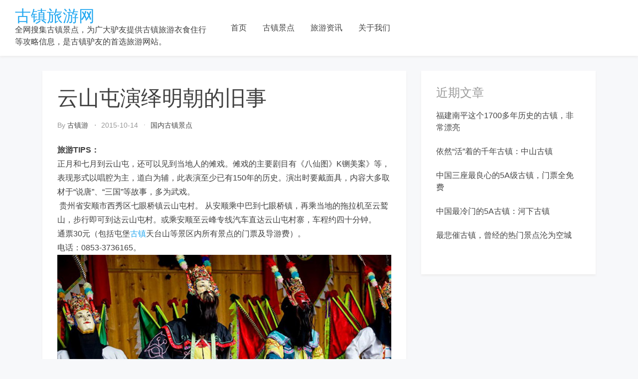

--- FILE ---
content_type: text/html; charset=UTF-8
request_url: https://guzhen100.com/p2544/3/
body_size: 13574
content:
<!doctype html>
<html lang="zh-Hans" prefix="og: https://ogp.me/ns#">

<head>
    <meta
        charset="UTF-8">
    <meta name="viewport" content="width=device-width, initial-scale=1">
    <link rel="profile" href="https://gmpg.org/xfn/11">

    
<!-- Search Engine Optimization by Rank Math - https://rankmath.com/ -->
<title>云山屯演绎明朝的旧事 - 古镇旅游网</title>
<meta name="description" content="云山屯村是明代军屯、商屯遗存的实物见证和屯堡文化的典型代表。主要由民居、寺庙、屯门、屯墙、屯楼、古街道等组成，建筑风格既有江南的门、窗、楼、室等细节在局部处理上的风韵，又融入了贵州特有的石头建筑的"/>
<meta name="robots" content="index, follow, max-snippet:-1, max-video-preview:-1, max-image-preview:large"/>
<link rel="canonical" href="https://guzhen100.com/p2544/3/" />
<link rel="prev" href="https://guzhen100.com/p2544/2/" />
<meta property="og:locale" content="zh_CN" />
<meta property="og:type" content="article" />
<meta property="og:title" content="云山屯演绎明朝的旧事 - 古镇旅游网" />
<meta property="og:description" content="云山屯村是明代军屯、商屯遗存的实物见证和屯堡文化的典型代表。主要由民居、寺庙、屯门、屯墙、屯楼、古街道等组成，建筑风格既有江南的门、窗、楼、室等细节在局部处理上的风韵，又融入了贵州特有的石头建筑的" />
<meta property="og:url" content="https://guzhen100.com/p2544/3/" />
<meta property="og:site_name" content="古镇旅游网" />
<meta property="article:section" content="国内古镇景点" />
<meta property="og:updated_time" content="2019-09-20T22:19:18+08:00" />
<meta property="og:image" content="https://guzhen100.com/wp-content/uploads/2018/05/30/bc0022147cda8e465547bbd48a659c8c.jpg" />
<meta property="og:image:secure_url" content="https://guzhen100.com/wp-content/uploads/2018/05/30/bc0022147cda8e465547bbd48a659c8c.jpg" />
<meta property="og:image:alt" content="云山屯演绎明朝的旧事" />
<meta property="article:published_time" content="2015-10-14T17:47:14+08:00" />
<meta property="article:modified_time" content="2019-09-20T22:19:18+08:00" />
<meta name="twitter:card" content="summary_large_image" />
<meta name="twitter:title" content="云山屯演绎明朝的旧事 - 古镇旅游网" />
<meta name="twitter:description" content="云山屯村是明代军屯、商屯遗存的实物见证和屯堡文化的典型代表。主要由民居、寺庙、屯门、屯墙、屯楼、古街道等组成，建筑风格既有江南的门、窗、楼、室等细节在局部处理上的风韵，又融入了贵州特有的石头建筑的" />
<meta name="twitter:image" content="https://guzhen100.com/wp-content/uploads/2018/05/30/bc0022147cda8e465547bbd48a659c8c.jpg" />
<meta name="twitter:label1" content="Written by" />
<meta name="twitter:data1" content="古镇游" />
<meta name="twitter:label2" content="Time to read" />
<meta name="twitter:data2" content="1 minute" />
<script type="application/ld+json" class="rank-math-schema">{"@context":"https://schema.org","@graph":[{"@type":["Person","Organization"],"@id":"https://guzhen100.com/#person","name":"\u53e4\u9547\u65c5\u6e38\u7f51"},{"@type":"WebSite","@id":"https://guzhen100.com/#website","url":"https://guzhen100.com","name":"\u53e4\u9547\u65c5\u6e38\u7f51","publisher":{"@id":"https://guzhen100.com/#person"},"inLanguage":"zh-Hans"},{"@type":"ImageObject","@id":"/wp-content/uploads/2018/05/30/0a7e47447432b5625260363c9d198373.jpg","url":"/wp-content/uploads/2018/05/30/0a7e47447432b5625260363c9d198373.jpg","width":"200","height":"200","inLanguage":"zh-Hans"},{"@type":"WebPage","@id":"https://guzhen100.com/p2544/3/#webpage","url":"https://guzhen100.com/p2544/3/","name":"\u4e91\u5c71\u5c6f\u6f14\u7ece\u660e\u671d\u7684\u65e7\u4e8b - \u53e4\u9547\u65c5\u6e38\u7f51","datePublished":"2015-10-14T17:47:14+08:00","dateModified":"2019-09-20T22:19:18+08:00","isPartOf":{"@id":"https://guzhen100.com/#website"},"primaryImageOfPage":{"@id":"/wp-content/uploads/2018/05/30/0a7e47447432b5625260363c9d198373.jpg"},"inLanguage":"zh-Hans"},{"@type":"Person","@id":"https://guzhen100.com/author/skott/","name":"\u53e4\u9547\u6e38","url":"https://guzhen100.com/author/skott/","image":{"@type":"ImageObject","@id":"https://secure.gravatar.com/avatar/3b52713cc2b0760cbbd87393f923b75003aeff516fe1a8549c3be3a799fabe02?s=96&amp;d=mm&amp;r=g","url":"https://secure.gravatar.com/avatar/3b52713cc2b0760cbbd87393f923b75003aeff516fe1a8549c3be3a799fabe02?s=96&amp;d=mm&amp;r=g","caption":"\u53e4\u9547\u6e38","inLanguage":"zh-Hans"}},{"@type":"BlogPosting","headline":"\u4e91\u5c71\u5c6f\u6f14\u7ece\u660e\u671d\u7684\u65e7\u4e8b - \u53e4\u9547\u65c5\u6e38\u7f51","datePublished":"2015-10-14T17:47:14+08:00","dateModified":"2019-09-20T22:19:18+08:00","articleSection":"\u56fd\u5185\u53e4\u9547\u666f\u70b9","author":{"@id":"https://guzhen100.com/author/skott/","name":"\u53e4\u9547\u6e38"},"publisher":{"@id":"https://guzhen100.com/#person"},"description":"\u4e91\u5c71\u5c6f\u6751\u662f\u660e\u4ee3\u519b\u5c6f\u3001\u5546\u5c6f\u9057\u5b58\u7684\u5b9e\u7269\u89c1\u8bc1\u548c\u5c6f\u5821\u6587\u5316\u7684\u5178\u578b\u4ee3\u8868\u3002\u4e3b\u8981\u7531\u6c11\u5c45\u3001\u5bfa\u5e99\u3001\u5c6f\u95e8\u3001\u5c6f\u5899\u3001\u5c6f\u697c\u3001\u53e4\u8857\u9053\u7b49\u7ec4\u6210\uff0c\u5efa\u7b51\u98ce\u683c\u65e2\u6709\u6c5f\u5357\u7684\u95e8\u3001\u7a97\u3001\u697c\u3001\u5ba4\u7b49\u7ec6\u8282\u5728\u5c40\u90e8\u5904\u7406\u4e0a\u7684\u98ce\u97f5\uff0c\u53c8\u878d\u5165\u4e86\u8d35\u5dde\u7279\u6709\u7684\u77f3\u5934\u5efa\u7b51\u7684","name":"\u4e91\u5c71\u5c6f\u6f14\u7ece\u660e\u671d\u7684\u65e7\u4e8b - \u53e4\u9547\u65c5\u6e38\u7f51","@id":"https://guzhen100.com/p2544/3/#richSnippet","isPartOf":{"@id":"https://guzhen100.com/p2544/3/#webpage"},"image":{"@id":"/wp-content/uploads/2018/05/30/0a7e47447432b5625260363c9d198373.jpg"},"inLanguage":"zh-Hans","mainEntityOfPage":{"@id":"https://guzhen100.com/p2544/3/#webpage"}}]}</script>
<!-- /Rank Math WordPress SEO plugin -->

<link rel='dns-prefetch' href='//guzhen100.com' />
<link rel="alternate" type="application/rss+xml" title="古镇旅游网 &raquo; Feed" href="https://guzhen100.com/feed/" />
<link rel="alternate" title="oEmbed (JSON)" type="application/json+oembed" href="https://guzhen100.com/wp-json/oembed/1.0/embed?url=https%3A%2F%2Fguzhen100.com%2Fp2544%2F" />
<link rel="alternate" title="oEmbed (XML)" type="text/xml+oembed" href="https://guzhen100.com/wp-json/oembed/1.0/embed?url=https%3A%2F%2Fguzhen100.com%2Fp2544%2F&#038;format=xml" />
<style id='wp-img-auto-sizes-contain-inline-css' type='text/css'>
img:is([sizes=auto i],[sizes^="auto," i]){contain-intrinsic-size:3000px 1500px}
/*# sourceURL=wp-img-auto-sizes-contain-inline-css */
</style>
<style id='wp-emoji-styles-inline-css' type='text/css'>

	img.wp-smiley, img.emoji {
		display: inline !important;
		border: none !important;
		box-shadow: none !important;
		height: 1em !important;
		width: 1em !important;
		margin: 0 0.07em !important;
		vertical-align: -0.1em !important;
		background: none !important;
		padding: 0 !important;
	}
/*# sourceURL=wp-emoji-styles-inline-css */
</style>
<style id='wp-block-library-inline-css' type='text/css'>
:root{--wp-block-synced-color:#7a00df;--wp-block-synced-color--rgb:122,0,223;--wp-bound-block-color:var(--wp-block-synced-color);--wp-editor-canvas-background:#ddd;--wp-admin-theme-color:#007cba;--wp-admin-theme-color--rgb:0,124,186;--wp-admin-theme-color-darker-10:#006ba1;--wp-admin-theme-color-darker-10--rgb:0,107,160.5;--wp-admin-theme-color-darker-20:#005a87;--wp-admin-theme-color-darker-20--rgb:0,90,135;--wp-admin-border-width-focus:2px}@media (min-resolution:192dpi){:root{--wp-admin-border-width-focus:1.5px}}.wp-element-button{cursor:pointer}:root .has-very-light-gray-background-color{background-color:#eee}:root .has-very-dark-gray-background-color{background-color:#313131}:root .has-very-light-gray-color{color:#eee}:root .has-very-dark-gray-color{color:#313131}:root .has-vivid-green-cyan-to-vivid-cyan-blue-gradient-background{background:linear-gradient(135deg,#00d084,#0693e3)}:root .has-purple-crush-gradient-background{background:linear-gradient(135deg,#34e2e4,#4721fb 50%,#ab1dfe)}:root .has-hazy-dawn-gradient-background{background:linear-gradient(135deg,#faaca8,#dad0ec)}:root .has-subdued-olive-gradient-background{background:linear-gradient(135deg,#fafae1,#67a671)}:root .has-atomic-cream-gradient-background{background:linear-gradient(135deg,#fdd79a,#004a59)}:root .has-nightshade-gradient-background{background:linear-gradient(135deg,#330968,#31cdcf)}:root .has-midnight-gradient-background{background:linear-gradient(135deg,#020381,#2874fc)}:root{--wp--preset--font-size--normal:16px;--wp--preset--font-size--huge:42px}.has-regular-font-size{font-size:1em}.has-larger-font-size{font-size:2.625em}.has-normal-font-size{font-size:var(--wp--preset--font-size--normal)}.has-huge-font-size{font-size:var(--wp--preset--font-size--huge)}.has-text-align-center{text-align:center}.has-text-align-left{text-align:left}.has-text-align-right{text-align:right}.has-fit-text{white-space:nowrap!important}#end-resizable-editor-section{display:none}.aligncenter{clear:both}.items-justified-left{justify-content:flex-start}.items-justified-center{justify-content:center}.items-justified-right{justify-content:flex-end}.items-justified-space-between{justify-content:space-between}.screen-reader-text{border:0;clip-path:inset(50%);height:1px;margin:-1px;overflow:hidden;padding:0;position:absolute;width:1px;word-wrap:normal!important}.screen-reader-text:focus{background-color:#ddd;clip-path:none;color:#444;display:block;font-size:1em;height:auto;left:5px;line-height:normal;padding:15px 23px 14px;text-decoration:none;top:5px;width:auto;z-index:100000}html :where(.has-border-color){border-style:solid}html :where([style*=border-top-color]){border-top-style:solid}html :where([style*=border-right-color]){border-right-style:solid}html :where([style*=border-bottom-color]){border-bottom-style:solid}html :where([style*=border-left-color]){border-left-style:solid}html :where([style*=border-width]){border-style:solid}html :where([style*=border-top-width]){border-top-style:solid}html :where([style*=border-right-width]){border-right-style:solid}html :where([style*=border-bottom-width]){border-bottom-style:solid}html :where([style*=border-left-width]){border-left-style:solid}html :where(img[class*=wp-image-]){height:auto;max-width:100%}:where(figure){margin:0 0 1em}html :where(.is-position-sticky){--wp-admin--admin-bar--position-offset:var(--wp-admin--admin-bar--height,0px)}@media screen and (max-width:600px){html :where(.is-position-sticky){--wp-admin--admin-bar--position-offset:0px}}

/*# sourceURL=wp-block-library-inline-css */
</style><style id='global-styles-inline-css' type='text/css'>
:root{--wp--preset--aspect-ratio--square: 1;--wp--preset--aspect-ratio--4-3: 4/3;--wp--preset--aspect-ratio--3-4: 3/4;--wp--preset--aspect-ratio--3-2: 3/2;--wp--preset--aspect-ratio--2-3: 2/3;--wp--preset--aspect-ratio--16-9: 16/9;--wp--preset--aspect-ratio--9-16: 9/16;--wp--preset--color--black: #000000;--wp--preset--color--cyan-bluish-gray: #abb8c3;--wp--preset--color--white: #ffffff;--wp--preset--color--pale-pink: #f78da7;--wp--preset--color--vivid-red: #cf2e2e;--wp--preset--color--luminous-vivid-orange: #ff6900;--wp--preset--color--luminous-vivid-amber: #fcb900;--wp--preset--color--light-green-cyan: #7bdcb5;--wp--preset--color--vivid-green-cyan: #00d084;--wp--preset--color--pale-cyan-blue: #8ed1fc;--wp--preset--color--vivid-cyan-blue: #0693e3;--wp--preset--color--vivid-purple: #9b51e0;--wp--preset--gradient--vivid-cyan-blue-to-vivid-purple: linear-gradient(135deg,rgb(6,147,227) 0%,rgb(155,81,224) 100%);--wp--preset--gradient--light-green-cyan-to-vivid-green-cyan: linear-gradient(135deg,rgb(122,220,180) 0%,rgb(0,208,130) 100%);--wp--preset--gradient--luminous-vivid-amber-to-luminous-vivid-orange: linear-gradient(135deg,rgb(252,185,0) 0%,rgb(255,105,0) 100%);--wp--preset--gradient--luminous-vivid-orange-to-vivid-red: linear-gradient(135deg,rgb(255,105,0) 0%,rgb(207,46,46) 100%);--wp--preset--gradient--very-light-gray-to-cyan-bluish-gray: linear-gradient(135deg,rgb(238,238,238) 0%,rgb(169,184,195) 100%);--wp--preset--gradient--cool-to-warm-spectrum: linear-gradient(135deg,rgb(74,234,220) 0%,rgb(151,120,209) 20%,rgb(207,42,186) 40%,rgb(238,44,130) 60%,rgb(251,105,98) 80%,rgb(254,248,76) 100%);--wp--preset--gradient--blush-light-purple: linear-gradient(135deg,rgb(255,206,236) 0%,rgb(152,150,240) 100%);--wp--preset--gradient--blush-bordeaux: linear-gradient(135deg,rgb(254,205,165) 0%,rgb(254,45,45) 50%,rgb(107,0,62) 100%);--wp--preset--gradient--luminous-dusk: linear-gradient(135deg,rgb(255,203,112) 0%,rgb(199,81,192) 50%,rgb(65,88,208) 100%);--wp--preset--gradient--pale-ocean: linear-gradient(135deg,rgb(255,245,203) 0%,rgb(182,227,212) 50%,rgb(51,167,181) 100%);--wp--preset--gradient--electric-grass: linear-gradient(135deg,rgb(202,248,128) 0%,rgb(113,206,126) 100%);--wp--preset--gradient--midnight: linear-gradient(135deg,rgb(2,3,129) 0%,rgb(40,116,252) 100%);--wp--preset--font-size--small: 13px;--wp--preset--font-size--medium: 20px;--wp--preset--font-size--large: 36px;--wp--preset--font-size--x-large: 42px;--wp--preset--spacing--20: 0.44rem;--wp--preset--spacing--30: 0.67rem;--wp--preset--spacing--40: 1rem;--wp--preset--spacing--50: 1.5rem;--wp--preset--spacing--60: 2.25rem;--wp--preset--spacing--70: 3.38rem;--wp--preset--spacing--80: 5.06rem;--wp--preset--shadow--natural: 6px 6px 9px rgba(0, 0, 0, 0.2);--wp--preset--shadow--deep: 12px 12px 50px rgba(0, 0, 0, 0.4);--wp--preset--shadow--sharp: 6px 6px 0px rgba(0, 0, 0, 0.2);--wp--preset--shadow--outlined: 6px 6px 0px -3px rgb(255, 255, 255), 6px 6px rgb(0, 0, 0);--wp--preset--shadow--crisp: 6px 6px 0px rgb(0, 0, 0);}:where(.is-layout-flex){gap: 0.5em;}:where(.is-layout-grid){gap: 0.5em;}body .is-layout-flex{display: flex;}.is-layout-flex{flex-wrap: wrap;align-items: center;}.is-layout-flex > :is(*, div){margin: 0;}body .is-layout-grid{display: grid;}.is-layout-grid > :is(*, div){margin: 0;}:where(.wp-block-columns.is-layout-flex){gap: 2em;}:where(.wp-block-columns.is-layout-grid){gap: 2em;}:where(.wp-block-post-template.is-layout-flex){gap: 1.25em;}:where(.wp-block-post-template.is-layout-grid){gap: 1.25em;}.has-black-color{color: var(--wp--preset--color--black) !important;}.has-cyan-bluish-gray-color{color: var(--wp--preset--color--cyan-bluish-gray) !important;}.has-white-color{color: var(--wp--preset--color--white) !important;}.has-pale-pink-color{color: var(--wp--preset--color--pale-pink) !important;}.has-vivid-red-color{color: var(--wp--preset--color--vivid-red) !important;}.has-luminous-vivid-orange-color{color: var(--wp--preset--color--luminous-vivid-orange) !important;}.has-luminous-vivid-amber-color{color: var(--wp--preset--color--luminous-vivid-amber) !important;}.has-light-green-cyan-color{color: var(--wp--preset--color--light-green-cyan) !important;}.has-vivid-green-cyan-color{color: var(--wp--preset--color--vivid-green-cyan) !important;}.has-pale-cyan-blue-color{color: var(--wp--preset--color--pale-cyan-blue) !important;}.has-vivid-cyan-blue-color{color: var(--wp--preset--color--vivid-cyan-blue) !important;}.has-vivid-purple-color{color: var(--wp--preset--color--vivid-purple) !important;}.has-black-background-color{background-color: var(--wp--preset--color--black) !important;}.has-cyan-bluish-gray-background-color{background-color: var(--wp--preset--color--cyan-bluish-gray) !important;}.has-white-background-color{background-color: var(--wp--preset--color--white) !important;}.has-pale-pink-background-color{background-color: var(--wp--preset--color--pale-pink) !important;}.has-vivid-red-background-color{background-color: var(--wp--preset--color--vivid-red) !important;}.has-luminous-vivid-orange-background-color{background-color: var(--wp--preset--color--luminous-vivid-orange) !important;}.has-luminous-vivid-amber-background-color{background-color: var(--wp--preset--color--luminous-vivid-amber) !important;}.has-light-green-cyan-background-color{background-color: var(--wp--preset--color--light-green-cyan) !important;}.has-vivid-green-cyan-background-color{background-color: var(--wp--preset--color--vivid-green-cyan) !important;}.has-pale-cyan-blue-background-color{background-color: var(--wp--preset--color--pale-cyan-blue) !important;}.has-vivid-cyan-blue-background-color{background-color: var(--wp--preset--color--vivid-cyan-blue) !important;}.has-vivid-purple-background-color{background-color: var(--wp--preset--color--vivid-purple) !important;}.has-black-border-color{border-color: var(--wp--preset--color--black) !important;}.has-cyan-bluish-gray-border-color{border-color: var(--wp--preset--color--cyan-bluish-gray) !important;}.has-white-border-color{border-color: var(--wp--preset--color--white) !important;}.has-pale-pink-border-color{border-color: var(--wp--preset--color--pale-pink) !important;}.has-vivid-red-border-color{border-color: var(--wp--preset--color--vivid-red) !important;}.has-luminous-vivid-orange-border-color{border-color: var(--wp--preset--color--luminous-vivid-orange) !important;}.has-luminous-vivid-amber-border-color{border-color: var(--wp--preset--color--luminous-vivid-amber) !important;}.has-light-green-cyan-border-color{border-color: var(--wp--preset--color--light-green-cyan) !important;}.has-vivid-green-cyan-border-color{border-color: var(--wp--preset--color--vivid-green-cyan) !important;}.has-pale-cyan-blue-border-color{border-color: var(--wp--preset--color--pale-cyan-blue) !important;}.has-vivid-cyan-blue-border-color{border-color: var(--wp--preset--color--vivid-cyan-blue) !important;}.has-vivid-purple-border-color{border-color: var(--wp--preset--color--vivid-purple) !important;}.has-vivid-cyan-blue-to-vivid-purple-gradient-background{background: var(--wp--preset--gradient--vivid-cyan-blue-to-vivid-purple) !important;}.has-light-green-cyan-to-vivid-green-cyan-gradient-background{background: var(--wp--preset--gradient--light-green-cyan-to-vivid-green-cyan) !important;}.has-luminous-vivid-amber-to-luminous-vivid-orange-gradient-background{background: var(--wp--preset--gradient--luminous-vivid-amber-to-luminous-vivid-orange) !important;}.has-luminous-vivid-orange-to-vivid-red-gradient-background{background: var(--wp--preset--gradient--luminous-vivid-orange-to-vivid-red) !important;}.has-very-light-gray-to-cyan-bluish-gray-gradient-background{background: var(--wp--preset--gradient--very-light-gray-to-cyan-bluish-gray) !important;}.has-cool-to-warm-spectrum-gradient-background{background: var(--wp--preset--gradient--cool-to-warm-spectrum) !important;}.has-blush-light-purple-gradient-background{background: var(--wp--preset--gradient--blush-light-purple) !important;}.has-blush-bordeaux-gradient-background{background: var(--wp--preset--gradient--blush-bordeaux) !important;}.has-luminous-dusk-gradient-background{background: var(--wp--preset--gradient--luminous-dusk) !important;}.has-pale-ocean-gradient-background{background: var(--wp--preset--gradient--pale-ocean) !important;}.has-electric-grass-gradient-background{background: var(--wp--preset--gradient--electric-grass) !important;}.has-midnight-gradient-background{background: var(--wp--preset--gradient--midnight) !important;}.has-small-font-size{font-size: var(--wp--preset--font-size--small) !important;}.has-medium-font-size{font-size: var(--wp--preset--font-size--medium) !important;}.has-large-font-size{font-size: var(--wp--preset--font-size--large) !important;}.has-x-large-font-size{font-size: var(--wp--preset--font-size--x-large) !important;}
/*# sourceURL=global-styles-inline-css */
</style>

<style id='classic-theme-styles-inline-css' type='text/css'>
/*! This file is auto-generated */
.wp-block-button__link{color:#fff;background-color:#32373c;border-radius:9999px;box-shadow:none;text-decoration:none;padding:calc(.667em + 2px) calc(1.333em + 2px);font-size:1.125em}.wp-block-file__button{background:#32373c;color:#fff;text-decoration:none}
/*# sourceURL=/wp-includes/css/classic-themes.min.css */
</style>
<link rel='stylesheet' id='bootstrap-reboot-css' href='https://guzhen100.com/wp-content/themes/cherry-travel/assets/css/bootstrap-reboot.css?ver=6.9' type='text/css' media='all' />
<link rel='stylesheet' id='bootstrap-css' href='https://guzhen100.com/wp-content/themes/cherry-travel/assets/css/bootstrap.css?ver=6.9' type='text/css' media='all' />
<link rel='stylesheet' id='cherry-blog-custom-css-css' href='https://guzhen100.com/wp-content/themes/cherry-travel/assets/css/custom.css?ver=6.9' type='text/css' media='all' />
<link rel='stylesheet' id='cherry-blog-style-css' href='https://guzhen100.com/wp-content/themes/cherry-travel/style.css?ver=6.9' type='text/css' media='all' />
<script type="text/javascript" src="https://guzhen100.com/wp-includes/js/jquery/jquery.min.js?ver=3.7.1" id="jquery-core-js"></script>
<script type="text/javascript" src="https://guzhen100.com/wp-includes/js/jquery/jquery-migrate.min.js?ver=3.4.1" id="jquery-migrate-js"></script>
<link rel="https://api.w.org/" href="https://guzhen100.com/wp-json/" /><link rel="alternate" title="JSON" type="application/json" href="https://guzhen100.com/wp-json/wp/v2/posts/2544" /><link rel="EditURI" type="application/rsd+xml" title="RSD" href="https://guzhen100.com/xmlrpc.php?rsd" />
<meta name="generator" content="WordPress 6.9" />
<link rel='shortlink' href='https://guzhen100.com/?p=2544' />
<script>
var _hmt = _hmt || [];
(function() {
  var hm = document.createElement("script");
  hm.src = "https://hm.baidu.com/hm.js?8c0269cffa668fb79c58eded34106291";
  var s = document.getElementsByTagName("script")[0];
  s.parentNode.insertBefore(hm, s);
})();
</script>
<script>
(function(){
    var bp = document.createElement('script');
    var curProtocol = window.location.protocol.split(':')[0];
    if (curProtocol === 'https') {
        bp.src = 'https://zz.bdstatic.com/linksubmit/push.js';
    }
    else {
        bp.src = 'http://push.zhanzhang.baidu.com/push.js';
    }
    var s = document.getElementsByTagName("script")[0];
    s.parentNode.insertBefore(bp, s);
})();
</script>
<meta name="msvalidate.01" content="39B62D38A2C745F6FF9EA3F3366599E5" /><!-- Analytics by WP Statistics - https://wp-statistics.com -->
<link rel="amphtml" href="https://guzhen100.com/p2544/3/amp/">		<style type="text/css" id="wp-custom-css">
			.entry-content>p {
    font-size: 1rem;
    line-height: 1.8;
    color: #404040;
}		</style>
		</head>

<body id="sy-body" class="wp-singular post-template-default single single-post postid-2544 single-format-standard paged-3 single-paged-3 wp-theme-cherry-travel">
    <div id="page" class="site">
        <a class="skip-link screen-reader-text" href="#content">Skip to content</a>

        <div id="search-block" class="search-block">
    <button role="button" id="search-close" class="search-close bg-none l-h-0">
        <svg class="sy-icon sy-icon--md">
            <use xlink:href="#sy-icon-close"></use>
        </svg>
    </button>

    <div class="sy-search-form container mb-5">
        <div class="row justify-content-center">
            <div class="col-12 col-md-6">
                <form role="search" method="get" class="search-form d-flex align-items-center" action="">
                    <label class="m-0">
                        <span class="screen-reader-text">Search for:</span>
                        <input type="search"
                               autofocus
                               class="search-field"
                               placeholder="Search..."
                               value=""
                               name="s">
                    </label>
                    <button role="button" class="sy-btn sy-btn--search">
                        <svg class="sy-icon sy-icon--md">
                            <use xlink:href="#sy-icon-search"></use>
                        </svg>
                    </button>
                </form>
            </div>
        </div>
    </div>
</div>
        <header id="masthead" class="site-header sy-header">
            <div class="container-fluid">
                <div class="row align-items-center">
                    <div class="col-lg-4 col-7">
                        <div class="d-flex align-items-center">
                            <div class="site-logo">
                                                            </div>
                            <div class="site-branding">
                                                                <h1 class="site-title m-0"><a
                                        href="https://guzhen100.com/"
                                        rel="home">古镇旅游网</a>
                                </h1>
                                                                <p class="site-description m-0">全网搜集古镇景点，为广大驴友提供古镇旅游衣食住行等攻略信息，是古镇驴友的首选旅游网站。                                </p>
                                                            </div><!-- .site-branding -->
                        </div>
                    </div>
                    <div class="col-lg-6 col-1">
                        <div class="d-flex align-items-center justify-content-lg-between">
                            <div id="main-nav" class="nnc-nav">
                                <nav id="site-navigation" class="main-navigation">
                                    <div id="close-menu" class="sy-close-menu d-lg-none mb-4 l-h-0" title="close">
                                        <svg class="sy-icon sy-icon--md">
                                            <use xlink:href="#sy-icon-close"></use>
                                        </svg>
                                    </div>
                                <div class="menu-top-menu-container"><ul id="primary-menu" class="menu"><li id="menu-item-4138" class="menu-item menu-item-type-custom menu-item-object-custom menu-item-home menu-item-4138"><a href="https://guzhen100.com/">首页</a></li>
<li id="menu-item-4144" class="menu-item menu-item-type-taxonomy menu-item-object-category current-post-ancestor current-menu-parent current-post-parent menu-item-4144"><a href="https://guzhen100.com/guzhen/">古镇景点</a></li>
<li id="menu-item-4160" class="menu-item menu-item-type-taxonomy menu-item-object-category menu-item-4160"><a href="https://guzhen100.com/xinwen/">旅游资讯</a></li>
<li id="menu-item-4690" class="menu-item menu-item-type-post_type menu-item-object-page menu-item-4690"><a href="https://guzhen100.com/about-us/">关于我们</a></li>
</ul></div>                                </nav><!-- #site-navigation -->
                            </div>
                        </div>
                    </div>
                    <div class="col-lg-2 col-4">
                        <div class="d-flex justify-content-end">
                            <div class="d-none d-lg-block d-md-block">
                                <div class="d-flex align-items-center h-100">
                                                                    </div>
                            </div>
                            <button id="mobile-menu" class="sy-mobile-menu d-lg-none d-block l-h-0">
                                <svg class="sy-icon sy-icon--primary sy-icon--lg">
                                    <use xlink:href="#sy-icon-menu"></use>
                                </svg>
                            </button>
                                                    </div>
                    </div>
                </div>
            </div>
        </header><!-- #masthead -->

        <div id="content" class="site-content">    <div class="sy-body">
        <div class="container">
            <div class="row">
                <div class="col-lg-8 col-md-12 col-sm-12">
                    <div id="primary" class="content-area sy-content-area">
                        <main id="main" class="site-main">

                        
<article id="post-2544" class="post-2544 post type-post status-publish format-standard hentry category-guzhen">
	<header class="entry-header">
		<h1 class="entry-title">云山屯演绎明朝的旧事</h1>		<div class="entry-meta">
			<span class="byline"> by <span class="author vcard"><a class="url fn n" href="https://guzhen100.com/author/skott/">古镇游</a></span></span><span class="posted-on"><a href="https://guzhen100.com/pdate/2015/10/14/" rel="bookmark"><time class="entry-date published" datetime="2015-10-14T17:47:14+08:00">2015-10-14</time><time class="updated" datetime="2019-09-20T22:19:18+08:00">2019-09-20</time></a></span><span class="cat-links"><a href="https://guzhen100.com/guzhen/" rel="category tag">国内古镇景点</a></span>		</div><!-- .entry-meta -->
			</header><!-- .entry-header -->

	<div class="mt-3">
			</div>

	<div class="entry-content">
		<p><strong>旅游TIPS：</strong><br />正月和七月到云山屯，还可以见到当地人的傩戏。傩戏的主要剧目有《八仙图》K铡美案》等，表现形式以唱腔为主，道白为辅，此表演至少已有150年的历史。演出时要戴面具，内容大多取材于&ldquo;说唐&rdquo;、&ldquo;三国&rdquo;等故事，多为武戏。<br />&nbsp;贵州省安顺市西秀区七眼桥镇云山屯村。 从安顺乘中巴到七眼桥镇，再乘当地的拖拉机至云鹫山，步行即可到达云山屯村。或乘安顺至云峰专线汽车直达云山屯村寨，车程约四十分钟。<br />通票30元（包括屯堡<a href="https://guzhen100.com" target="_blank" rel="noopener noreferrer">古镇</a>天台山等景区内所有景点的门票及导游费）。<br />电话：0853-3736165。<br /><img decoding="async" src="/wp-content/uploads/2018/05/30/0a7e47447432b5625260363c9d198373.jpg" /><br /><strong>安顺地戏</strong><br />已有六百来年的历史，其存在与明初开发黔中安顺有关。明洪武十四年（1381年），明太祖朱元璋调集来自安徽、江苏、江西、浙江、河南等地的三十万大军远征云南，一举击溃元朝盘踞云南的残余势力。战事既平，朱元璋虑及云南地处边陲，贵州又是土司势力长期占据之地，若无重兵屯戍，&ldquo;虽有云南，亦难守也。&rdquo;故把战略重点转向贵州，命征南大军沿云南到湖广驿道就地屯守，在贵州设有24个卫、26个守衙千户所，其中安顺有3个卫（普定、安庄、平坝），2个守衙千户所（关岭、柔远）。于是，贵州这块土地上就有了史料上称谓的&ldquo;屯堡人&rdquo;，地戏也就随之而来了。地戏，俗称&ldquo;跳神&rdquo;，是屯堡人独有的一种头戴木刻假面的民间戏剧。<br />　　地戏演出时，演员无一例外都要戴上面具。地戏面具的戴法与傩堂戏不同。先用青纱长统套头将头包住，置面具于额头之上，而不是象傩堂戏那样戴在脸上，这是便于武打。				</p>
<div class="page-links">Pages: <a href="https://guzhen100.com/p2544/" class="post-page-numbers">1</a> <a href="https://guzhen100.com/p2544/2/" class="post-page-numbers">2</a> <span class="post-page-numbers current" aria-current="page">3</span></div>	</div><!-- .entry-content -->

</article><!-- #post-2544 -->
	<nav class="navigation post-navigation" aria-label="文章">
		<h2 class="screen-reader-text">文章导航</h2>
		<div class="nav-links"><div class="nav-previous"><a href="https://guzhen100.com/p2691/" rel="prev">乔家大院游览TIPS</a></div><div class="nav-next"><a href="https://guzhen100.com/p4599/" rel="next">晋中大院旅游TIPS</a></div></div>
	</nav>
                        </main><!-- #main -->
                    </div><!-- #primary -->
                </div>
                <div class="col-lg-4 col-md-12 col-sm-12">
                    
<aside id="secondary" class="widget-area">
	
		<section id="recent-posts-2" class="widget widget_recent_entries">
		<h2 class="widget-title">近期文章</h2>
		<ul>
											<li>
					<a href="https://guzhen100.com/p5076/">福建南平这个1700多年历史的古镇，非常漂亮</a>
									</li>
											<li>
					<a href="https://guzhen100.com/p5042/">依然“活”着的千年古镇：中山古镇</a>
									</li>
											<li>
					<a href="https://guzhen100.com/p5038/">中国三座最良心的5A级古镇，门票全免费</a>
									</li>
											<li>
					<a href="https://guzhen100.com/p5023/">中国最冷门的5A古镇：河下古镇</a>
									</li>
											<li>
					<a href="https://guzhen100.com/p5022/">最悲催古镇，曾经的热门景点沦为空城</a>
									</li>
					</ul>

		</section></aside><!-- #secondary -->
                </div>
            </div>
        </div>
    </div>


</div><!-- #content -->




<footer class="footer-bottom pt-3 pb-3">
    <div class="container-fluid">
        <div class="row">
            <div class="col-12 d-flex align-items-center justify-content-center">
                <div class="site-info">

                    <span>&copy; Copyright 2026 <a href="https://guzhen100.com/">古镇旅游网</a>. All rights reserved </span>                    <a href="https://beian.miit.gov.cn/" target="_blank">蜀ICP备15030272号-5</a>
                </div><!-- .site-info -->
            </div>
        </div>
    </div>
</footer>
</div><!-- #page -->

<div class="sy-icon-file" style="display: none;"><svg id="sy-icon-search" viewBox="0 0 23 24">
    <path d="M22.65 21.31l-5.57-5.79a9.416 9.416 0 0 0 2.217-6.074C19.297 4.238 15.059 0 9.851 0 4.64 0 .404 4.238.404 9.446c0 5.21 4.238 9.447 9.447 9.447 1.955 0 3.818-.59 5.412-1.71l5.61 5.836c.235.243.55.378.888.378a1.234 1.234 0 0 0 .888-2.086zM9.85 2.465a6.99 6.99 0 0 1 6.983 6.982A6.99 6.99 0 0 1 9.85 16.43a6.99 6.99 0 0 1-6.983-6.983 6.99 6.99 0 0 1 6.983-6.982z"/>
</svg>

<svg id="sy-icon-fb" viewBox="0 0 24 24">
    <path d="M23.9981 11.9991C23.9981 5.37216 18.626 0 11.9991 0C5.37216 0 0 5.37216 0 11.9991C0 17.9882 4.38789 22.9522 10.1242 23.8524V15.4676H7.07758V11.9991H10.1242V9.35553C10.1242 6.34826 11.9156 4.68714 14.6564 4.68714C15.9692 4.68714 17.3424 4.92149 17.3424 4.92149V7.87439H15.8294C14.3388 7.87439 13.8739 8.79933 13.8739 9.74824V11.9991H17.2018L16.6698 15.4676H13.8739V23.8524C19.6103 22.9522 23.9981 17.9882 23.9981 11.9991Z"/>
</svg>

<svg id="sy-icon-tweet" viewBox="0 0 24 24">
    <path d="M23.954 4.569c-.885.389-1.83.654-2.825.775 1.014-.611 1.794-1.574 2.163-2.723-.951.555-2.005.959-3.127 1.184-.896-.959-2.173-1.559-3.591-1.559-2.717 0-4.92 2.203-4.92 4.917 0 .39.045.765.127 1.124C7.691 8.094 4.066 6.13 1.64 3.161c-.427.722-.666 1.561-.666 2.475 0 1.71.87 3.213 2.188 4.096-.807-.026-1.566-.248-2.228-.616v.061c0 2.385 1.693 4.374 3.946 4.827-.413.111-.849.171-1.296.171-.314 0-.615-.03-.916-.086.631 1.953 2.445 3.377 4.604 3.417-1.68 1.319-3.809 2.105-6.102 2.105-.39 0-.779-.023-1.17-.067 2.189 1.394 4.768 2.209 7.557 2.209 9.054 0 13.999-7.496 13.999-13.986 0-.209 0-.42-.015-.63.961-.689 1.8-1.56 2.46-2.548l-.047-.02z"/>
</svg>

<svg id="sy-icon-insta" viewBox="0 0 24 24">
    <path d="M12 0C8.74 0 8.333.015 7.053.072 5.775.132 4.905.333 4.14.63c-.789.306-1.459.717-2.126 1.384S.935 3.35.63 4.14C.333 4.905.131 5.775.072 7.053.012 8.333 0 8.74 0 12s.015 3.667.072 4.947c.06 1.277.261 2.148.558 2.913.306.788.717 1.459 1.384 2.126.667.666 1.336 1.079 2.126 1.384.766.296 1.636.499 2.913.558C8.333 23.988 8.74 24 12 24s3.667-.015 4.947-.072c1.277-.06 2.148-.262 2.913-.558.788-.306 1.459-.718 2.126-1.384.666-.667 1.079-1.335 1.384-2.126.296-.765.499-1.636.558-2.913.06-1.28.072-1.687.072-4.947s-.015-3.667-.072-4.947c-.06-1.277-.262-2.149-.558-2.913-.306-.789-.718-1.459-1.384-2.126C21.319 1.347 20.651.935 19.86.63c-.765-.297-1.636-.499-2.913-.558C15.667.012 15.26 0 12 0zm0 2.16c3.203 0 3.585.016 4.85.071 1.17.055 1.805.249 2.227.415.562.217.96.477 1.382.896.419.42.679.819.896 1.381.164.422.36 1.057.413 2.227.057 1.266.07 1.646.07 4.85s-.015 3.585-.074 4.85c-.061 1.17-.256 1.805-.421 2.227-.224.562-.479.96-.899 1.382-.419.419-.824.679-1.38.896-.42.164-1.065.36-2.235.413-1.274.057-1.649.07-4.859.07-3.211 0-3.586-.015-4.859-.074-1.171-.061-1.816-.256-2.236-.421-.569-.224-.96-.479-1.379-.899-.421-.419-.69-.824-.9-1.38-.165-.42-.359-1.065-.42-2.235-.045-1.26-.061-1.649-.061-4.844 0-3.196.016-3.586.061-4.861.061-1.17.255-1.814.42-2.234.21-.57.479-.96.9-1.381.419-.419.81-.689 1.379-.898.42-.166 1.051-.361 2.221-.421 1.275-.045 1.65-.06 4.859-.06l.045.03zm0 3.678c-3.405 0-6.162 2.76-6.162 6.162 0 3.405 2.76 6.162 6.162 6.162 3.405 0 6.162-2.76 6.162-6.162 0-3.405-2.76-6.162-6.162-6.162zM12 16c-2.21 0-4-1.79-4-4s1.79-4 4-4 4 1.79 4 4-1.79 4-4 4zm7.846-10.405c0 .795-.646 1.44-1.44 1.44-.795 0-1.44-.646-1.44-1.44 0-.794.646-1.439 1.44-1.439.793-.001 1.44.645 1.44 1.439z"/>
</svg>

<svg id="sy-icon-youtube" viewBox="0 0 24 24">
    <path d="M23.495 6.205a3.007 3.007 0 0 0-2.088-2.088c-1.87-.501-9.396-.501-9.396-.501s-7.507-.01-9.396.501A3.007 3.007 0 0 0 .527 6.205a31.247 31.247 0 0 0-.522 5.805 31.247 31.247 0 0 0 .522 5.783 3.007 3.007 0 0 0 2.088 2.088c1.868.502 9.396.502 9.396.502s7.506 0 9.396-.502a3.007 3.007 0 0 0 2.088-2.088 31.247 31.247 0 0 0 .5-5.783 31.247 31.247 0 0 0-.5-5.805zM9.609 15.601V8.408l6.264 3.602z"/>
</svg>

<svg id="sy-icon-close" xmlns="http://www.w3.org/2000/svg" viewBox="0 0 469.785 469.785">
    <path d="M285.368 234.691L459.36 60.697c13.895-13.88 13.895-36.395 0-50.275-13.881-13.895-36.38-13.895-50.275 0L235.091 184.416 61.082 10.421c-13.866-13.895-36.395-13.895-50.275 0-13.88 13.881-13.88 36.395 0 50.275l174.01 173.995L10.421 409.085c-13.895 13.895-13.895 36.395 0 50.275 6.94 6.955 16.043 10.425 25.145 10.425 9.088 0 18.19-3.47 25.132-10.425L235.09 284.967l173.995 173.995c6.955 6.94 16.043 10.425 25.145 10.425 9.088 0 18.19-3.485 25.131-10.425 13.895-13.88 13.895-36.38 0-50.275L285.367 234.691z"/>
</svg>

<svg id="sy-icon-menu" xmlns="http://www.w3.org/2000/svg" viewBox="0 0 459 459"><path d="M0 382.5h459v-51H0v51zM0 255h459v-51H0v51zM0 76.5v51h459v-51H0z"/></svg></div>

<script type="speculationrules">
{"prefetch":[{"source":"document","where":{"and":[{"href_matches":"/*"},{"not":{"href_matches":["/wp-*.php","/wp-admin/*","/wp-content/uploads/*","/wp-content/*","/wp-content/plugins/*","/wp-content/themes/cherry-travel/*","/*\\?(.+)"]}},{"not":{"selector_matches":"a[rel~=\"nofollow\"]"}},{"not":{"selector_matches":".no-prefetch, .no-prefetch a"}}]},"eagerness":"conservative"}]}
</script>
<script async src="https://www.googletagmanager.com/gtag/js?id=UA-51068940-15"></script>
<script>
  window.dataLayer = window.dataLayer || [];
  function gtag(){dataLayer.push(arguments);}
  gtag('js', new Date());

  gtag('config', 'UA-51068940-15');
</script>
<script async src="https://pagead2.googlesyndication.com/pagead/js/adsbygoogle.js"></script>
<script>
    (adsbygoogle = window.adsbygoogle || []).push({
        google_ad_client: "ca-pub-2716750680693945",
        enable_page_level_ads: true
    });
</script><script type="text/javascript" src="https://guzhen100.com/wp-content/themes/cherry-travel/js/navigation.js?ver=20151215" id="cherry-blog-navigation-js"></script>
<script type="text/javascript" src="https://guzhen100.com/wp-content/themes/cherry-travel/assets/js/custom.js?ver=6.9" id="cherry-blog-custom-js-js"></script>
<script type="text/javascript" src="https://guzhen100.com/wp-content/themes/cherry-travel/js/skip-link-focus-fix.js?ver=20151215" id="cherry-blog-skip-link-focus-fix-js"></script>
<script type="text/javascript" id="wp-statistics-tracker-js-extra">
/* <![CDATA[ */
var WP_Statistics_Tracker_Object = {"requestUrl":"https://guzhen100.com/wp-json/wp-statistics/v2","ajaxUrl":"https://guzhen100.com/wp-admin/admin-ajax.php","hitParams":{"wp_statistics_hit":1,"source_type":"post","source_id":2544,"search_query":"","signature":"c774254c3679a38bc81fcec192b5e802","endpoint":"hit"},"onlineParams":{"wp_statistics_hit":1,"source_type":"post","source_id":2544,"search_query":"","signature":"c774254c3679a38bc81fcec192b5e802","endpoint":"online"},"option":{"userOnline":"1","dntEnabled":false,"bypassAdBlockers":false,"consentIntegration":{"name":null,"status":[]},"isPreview":false,"trackAnonymously":false,"isWpConsentApiActive":false,"consentLevel":"disabled"},"jsCheckTime":"60000","isLegacyEventLoaded":"","customEventAjaxUrl":"https://guzhen100.com/wp-admin/admin-ajax.php?action=wp_statistics_custom_event&nonce=8d07d7ba94"};
//# sourceURL=wp-statistics-tracker-js-extra
/* ]]> */
</script>
<script type="text/javascript" src="https://guzhen100.com/wp-content/plugins/wp-statistics/assets/js/tracker.js?ver=14.15" id="wp-statistics-tracker-js"></script>
<script id="wp-emoji-settings" type="application/json">
{"baseUrl":"https://s.w.org/images/core/emoji/17.0.2/72x72/","ext":".png","svgUrl":"https://s.w.org/images/core/emoji/17.0.2/svg/","svgExt":".svg","source":{"concatemoji":"https://guzhen100.com/wp-includes/js/wp-emoji-release.min.js?ver=6.9"}}
</script>
<script type="module">
/* <![CDATA[ */
/*! This file is auto-generated */
const a=JSON.parse(document.getElementById("wp-emoji-settings").textContent),o=(window._wpemojiSettings=a,"wpEmojiSettingsSupports"),s=["flag","emoji"];function i(e){try{var t={supportTests:e,timestamp:(new Date).valueOf()};sessionStorage.setItem(o,JSON.stringify(t))}catch(e){}}function c(e,t,n){e.clearRect(0,0,e.canvas.width,e.canvas.height),e.fillText(t,0,0);t=new Uint32Array(e.getImageData(0,0,e.canvas.width,e.canvas.height).data);e.clearRect(0,0,e.canvas.width,e.canvas.height),e.fillText(n,0,0);const a=new Uint32Array(e.getImageData(0,0,e.canvas.width,e.canvas.height).data);return t.every((e,t)=>e===a[t])}function p(e,t){e.clearRect(0,0,e.canvas.width,e.canvas.height),e.fillText(t,0,0);var n=e.getImageData(16,16,1,1);for(let e=0;e<n.data.length;e++)if(0!==n.data[e])return!1;return!0}function u(e,t,n,a){switch(t){case"flag":return n(e,"\ud83c\udff3\ufe0f\u200d\u26a7\ufe0f","\ud83c\udff3\ufe0f\u200b\u26a7\ufe0f")?!1:!n(e,"\ud83c\udde8\ud83c\uddf6","\ud83c\udde8\u200b\ud83c\uddf6")&&!n(e,"\ud83c\udff4\udb40\udc67\udb40\udc62\udb40\udc65\udb40\udc6e\udb40\udc67\udb40\udc7f","\ud83c\udff4\u200b\udb40\udc67\u200b\udb40\udc62\u200b\udb40\udc65\u200b\udb40\udc6e\u200b\udb40\udc67\u200b\udb40\udc7f");case"emoji":return!a(e,"\ud83e\u1fac8")}return!1}function f(e,t,n,a){let r;const o=(r="undefined"!=typeof WorkerGlobalScope&&self instanceof WorkerGlobalScope?new OffscreenCanvas(300,150):document.createElement("canvas")).getContext("2d",{willReadFrequently:!0}),s=(o.textBaseline="top",o.font="600 32px Arial",{});return e.forEach(e=>{s[e]=t(o,e,n,a)}),s}function r(e){var t=document.createElement("script");t.src=e,t.defer=!0,document.head.appendChild(t)}a.supports={everything:!0,everythingExceptFlag:!0},new Promise(t=>{let n=function(){try{var e=JSON.parse(sessionStorage.getItem(o));if("object"==typeof e&&"number"==typeof e.timestamp&&(new Date).valueOf()<e.timestamp+604800&&"object"==typeof e.supportTests)return e.supportTests}catch(e){}return null}();if(!n){if("undefined"!=typeof Worker&&"undefined"!=typeof OffscreenCanvas&&"undefined"!=typeof URL&&URL.createObjectURL&&"undefined"!=typeof Blob)try{var e="postMessage("+f.toString()+"("+[JSON.stringify(s),u.toString(),c.toString(),p.toString()].join(",")+"));",a=new Blob([e],{type:"text/javascript"});const r=new Worker(URL.createObjectURL(a),{name:"wpTestEmojiSupports"});return void(r.onmessage=e=>{i(n=e.data),r.terminate(),t(n)})}catch(e){}i(n=f(s,u,c,p))}t(n)}).then(e=>{for(const n in e)a.supports[n]=e[n],a.supports.everything=a.supports.everything&&a.supports[n],"flag"!==n&&(a.supports.everythingExceptFlag=a.supports.everythingExceptFlag&&a.supports[n]);var t;a.supports.everythingExceptFlag=a.supports.everythingExceptFlag&&!a.supports.flag,a.supports.everything||((t=a.source||{}).concatemoji?r(t.concatemoji):t.wpemoji&&t.twemoji&&(r(t.twemoji),r(t.wpemoji)))});
//# sourceURL=https://guzhen100.com/wp-includes/js/wp-emoji-loader.min.js
/* ]]> */
</script>

</body>

</html>

--- FILE ---
content_type: text/html; charset=utf-8
request_url: https://www.google.com/recaptcha/api2/aframe
body_size: 266
content:
<!DOCTYPE HTML><html><head><meta http-equiv="content-type" content="text/html; charset=UTF-8"></head><body><script nonce="y3Mpr8MOQSmvdJJDhVL8Ug">/** Anti-fraud and anti-abuse applications only. See google.com/recaptcha */ try{var clients={'sodar':'https://pagead2.googlesyndication.com/pagead/sodar?'};window.addEventListener("message",function(a){try{if(a.source===window.parent){var b=JSON.parse(a.data);var c=clients[b['id']];if(c){var d=document.createElement('img');d.src=c+b['params']+'&rc='+(localStorage.getItem("rc::a")?sessionStorage.getItem("rc::b"):"");window.document.body.appendChild(d);sessionStorage.setItem("rc::e",parseInt(sessionStorage.getItem("rc::e")||0)+1);localStorage.setItem("rc::h",'1768706198290');}}}catch(b){}});window.parent.postMessage("_grecaptcha_ready", "*");}catch(b){}</script></body></html>